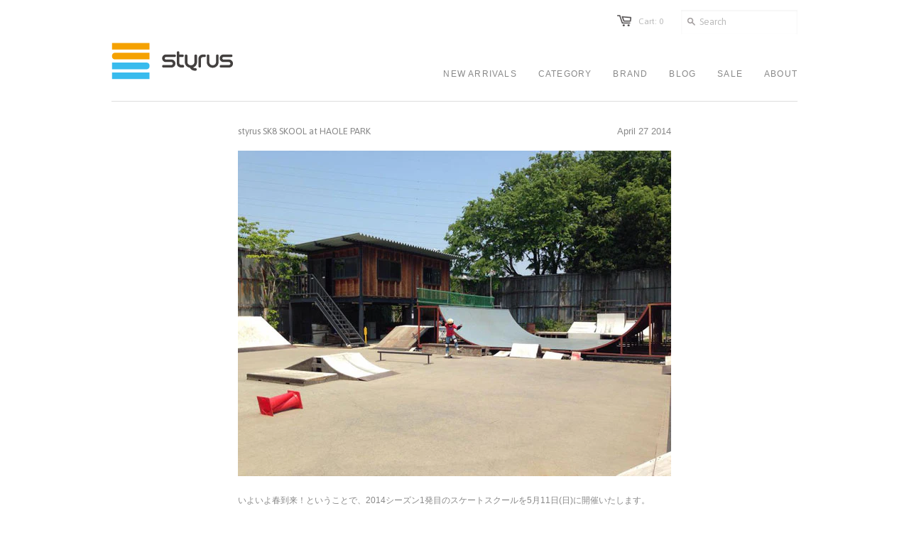

--- FILE ---
content_type: text/html; charset=utf-8
request_url: https://www.styrus.com/blogs/news/13938625-styrus-sk8-skool-at-haole-park
body_size: 12554
content:
<!doctype html>
<!--[if lt IE 7]><html class="no-js ie6 oldie" lang="en"><![endif]-->
<!--[if IE 7]><html class="no-js ie7 oldie" lang="en"><![endif]-->
<!--[if IE 8]><html class="no-js ie8 oldie" lang="en"><![endif]-->
<!--[if gt IE 8]><!--><html class="no-js" lang="en"><!--<![endif]-->
<head>

  <link rel="shortcut icon" href="//www.styrus.com/cdn/shop/t/2/assets/favicon.png?v=7886791969408834341382089171" type="image/png" />
  <link rel="apple-touch-icon" href="//cdn.shopify.com/s/files/1/0262/8509/files/iphone-icon.jpg?7787" />

  
  <meta charset="utf-8">
  <meta http-equiv="X-UA-Compatible" content="IE=edge,chrome=1">

  <title>styrus SK8 SKOOL at HAOLE PARK - styrus</title>

  
  <meta name="description" content="いよいよ春到来！ということで、2014シーズン1発目のスケートスクールを5月11日(日)に開催いたします。 会場は新しく広めのミニランプがお目見えした、新座 HAOLE PARK。 コーチはおなじみ、軽くソリッドな滑りがヤバすぎる大塚ヨッチ先生と、わかりやすいレッスンに定評のある圷あっくん康子先生です。 大小さまざまなランプセクションはもちろん、スムーズなフラットエリアもありますので、今年こそスケートボードを始めてみたい！というみなさんもぜひお誘い合わせのうえ、ご参加ください！ お申し込みは下記情報をメールにてinfo@styrus.comまでご連絡ください。 ・フルネーム ・住所・電話番号 ※保険登録の関係上、お申し込みは5月9日" />
  

  <meta name="author" content="" />
  <meta name="viewport" content="width=device-width, initial-scale=1.0" />

 <meta name="twitter:site" content="@STYRUS_tokyo" />


  <meta name="twitter:card" content="summary" />
  <meta name="twitter:title" content="styrus SK8 SKOOL at HAOLE PARK" />
  <meta name="twitter:description" content="
いよいよ春到来！ということで、2014シーズン1発目のスケートスクールを5月11日(日)に開催いたします。
会場は新しく広めのミニランプがお目見えした、新座 HAOLE PARK。
コーチはおなじみ、軽くソリッドな滑りがヤバすぎる大塚ヨッチ先生と、わかりやすいレッスンに定評のある圷あっくん康子先生です。
大小さまざまなランプセクションはもちろん、スムーズなフラットエリアもありますので、今年こそスケートボードを始めてみたい！というみなさんもぜひお誘い合わせのうえ、ご参加ください！
お申し込みは下記情報をメールにてinfo@styrus.comまでご連絡ください。
・フルネーム ・住所・電話番号
※保険登録の関係上、お申し込みは5月9日(金)の午前中までにお願いします。
日　程 : 5月11日(日)時　間 : 9:00-12:00場　所 : HAOLE PARK (http://ameblo.jp/haolepark/)　　　　埼玉県新座市中野1-16-15参加費 : 大人 5,500円　子供 3,500円(保護者の参加が必須)　　　 (コーチングフィー、パーク貸切料金、滑走料、傷害保険代含む)持ち物 : スケートボード、ヘルメット、パッド類 (スケートボードレンタルあり)※屋内施設のため、雨天決行となります。
参加申し込み、お問い合せはこちらTEL 03-5452-1974info@styrus.com" />
  
  
    
    
    
    <meta property="twitter:image" content="http://cdn.shopify.com/s/files/1/0262/8509/files/2014haole.jpg?10595" />
    
 

  
  <link rel="canonical" href="https://www.styrus.com/blogs/news/13938625-styrus-sk8-skool-at-haole-park" /> 

  


  <meta property="og:url" content="https://www.styrus.com/blogs/news/13938625-styrus-sk8-skool-at-haole-park" />
  <meta property="og:title" content="styrus SK8 SKOOL at HAOLE PARK" />
  <meta property="og:description" content="
いよいよ春到来！ということで、2014シーズン1発目のスケートスクールを5月11日(日)に開催いたします。
会場は新しく広めのミニランプがお目見えした、新座 HAOLE PARK。
コーチはおなじみ、軽くソリッドな滑りがヤバすぎる大塚ヨッチ先生と、わかりやすいレッスンに定評のある圷あっくん康子先生です。
大小さまざまなランプセクションはもちろん、スムーズなフラットエリアもありますので、今年こそスケートボードを始めてみたい！というみなさんもぜひお誘い合わせのうえ、ご参加ください！
お申し込みは下記情報をメールにてinfo@styrus.comまでご連絡ください。
・フルネーム ・住所・電話番号
※保険登録の関係上、お申し込みは5月9日(金)の午前中までにお願いします。
日　程 : 5月11日(日)時　間 : 9:00-12:00場　所 : HAOLE PARK (http://ameblo.jp/haolepark/)　　　　埼玉県新座市中野1-16-15参加費 : 大人 5,500円　子供 3,500円(保護者の参加が必須)　　　 (コーチングフィー、パーク貸切料金、滑走料、傷害保険代含む)持ち物 : スケートボード、ヘルメット、パッド類 (スケートボードレンタルあり)※屋内施設のため、雨天決行となります。
参加申し込み、お問い合せはこちらTEL 03-5452-1974info@styrus.com" />
  
    
    
    <meta property="og:image" content="http://cdn.shopify.com/s/files/1/0262/8509/files/2014haole.jpg?10595" />
 


  <link href="//www.styrus.com/cdn/shop/t/2/assets/styles.css?v=47293428027634135151699612818" rel="stylesheet" type="text/css" media="all" />
  
  <link rel="stylesheet" type="text/css" href="//fonts.googleapis.com/css?family=Asap:300,400,700">
  
  
  <script src="//www.styrus.com/cdn/shop/t/2/assets/html5shiv.js?v=1377765230" type="text/javascript"></script>

  <script>window.performance && window.performance.mark && window.performance.mark('shopify.content_for_header.start');</script><meta name="facebook-domain-verification" content="e8rgmuw0q2820mfv8cmbecmn7cyjdn">
<meta name="facebook-domain-verification" content="fke9sunmu2xlbgvhaonbgz3w4fao31">
<meta id="shopify-digital-wallet" name="shopify-digital-wallet" content="/2628509/digital_wallets/dialog">
<meta name="shopify-checkout-api-token" content="2c51b3ffa8f487acac0357d7e34b825c">
<meta id="in-context-paypal-metadata" data-shop-id="2628509" data-venmo-supported="false" data-environment="production" data-locale="ja_JP" data-paypal-v4="true" data-currency="JPY">
<link rel="alternate" type="application/atom+xml" title="Feed" href="/blogs/news.atom" />
<script async="async" src="/checkouts/internal/preloads.js?locale=ja-JP"></script>
<script id="shopify-features" type="application/json">{"accessToken":"2c51b3ffa8f487acac0357d7e34b825c","betas":["rich-media-storefront-analytics"],"domain":"www.styrus.com","predictiveSearch":false,"shopId":2628509,"locale":"ja"}</script>
<script>var Shopify = Shopify || {};
Shopify.shop = "styrus.myshopify.com";
Shopify.locale = "ja";
Shopify.currency = {"active":"JPY","rate":"1.0"};
Shopify.country = "JP";
Shopify.theme = {"name":"styrus.com","id":4771975,"schema_name":null,"schema_version":null,"theme_store_id":380,"role":"main"};
Shopify.theme.handle = "null";
Shopify.theme.style = {"id":null,"handle":null};
Shopify.cdnHost = "www.styrus.com/cdn";
Shopify.routes = Shopify.routes || {};
Shopify.routes.root = "/";</script>
<script type="module">!function(o){(o.Shopify=o.Shopify||{}).modules=!0}(window);</script>
<script>!function(o){function n(){var o=[];function n(){o.push(Array.prototype.slice.apply(arguments))}return n.q=o,n}var t=o.Shopify=o.Shopify||{};t.loadFeatures=n(),t.autoloadFeatures=n()}(window);</script>
<script id="shop-js-analytics" type="application/json">{"pageType":"article"}</script>
<script defer="defer" async type="module" src="//www.styrus.com/cdn/shopifycloud/shop-js/modules/v2/client.init-shop-cart-sync_Cun6Ba8E.ja.esm.js"></script>
<script defer="defer" async type="module" src="//www.styrus.com/cdn/shopifycloud/shop-js/modules/v2/chunk.common_DGWubyOB.esm.js"></script>
<script type="module">
  await import("//www.styrus.com/cdn/shopifycloud/shop-js/modules/v2/client.init-shop-cart-sync_Cun6Ba8E.ja.esm.js");
await import("//www.styrus.com/cdn/shopifycloud/shop-js/modules/v2/chunk.common_DGWubyOB.esm.js");

  window.Shopify.SignInWithShop?.initShopCartSync?.({"fedCMEnabled":true,"windoidEnabled":true});

</script>
<script id="__st">var __st={"a":2628509,"offset":32400,"reqid":"72bbb0e7-a166-4e8e-84a6-6934edb6c962-1768619212","pageurl":"www.styrus.com\/blogs\/news\/13938625-styrus-sk8-skool-at-haole-park","s":"articles-13938625","u":"01b44e04cb8c","p":"article","rtyp":"article","rid":13938625};</script>
<script>window.ShopifyPaypalV4VisibilityTracking = true;</script>
<script id="captcha-bootstrap">!function(){'use strict';const t='contact',e='account',n='new_comment',o=[[t,t],['blogs',n],['comments',n],[t,'customer']],c=[[e,'customer_login'],[e,'guest_login'],[e,'recover_customer_password'],[e,'create_customer']],r=t=>t.map((([t,e])=>`form[action*='/${t}']:not([data-nocaptcha='true']) input[name='form_type'][value='${e}']`)).join(','),a=t=>()=>t?[...document.querySelectorAll(t)].map((t=>t.form)):[];function s(){const t=[...o],e=r(t);return a(e)}const i='password',u='form_key',d=['recaptcha-v3-token','g-recaptcha-response','h-captcha-response',i],f=()=>{try{return window.sessionStorage}catch{return}},m='__shopify_v',_=t=>t.elements[u];function p(t,e,n=!1){try{const o=window.sessionStorage,c=JSON.parse(o.getItem(e)),{data:r}=function(t){const{data:e,action:n}=t;return t[m]||n?{data:e,action:n}:{data:t,action:n}}(c);for(const[e,n]of Object.entries(r))t.elements[e]&&(t.elements[e].value=n);n&&o.removeItem(e)}catch(o){console.error('form repopulation failed',{error:o})}}const l='form_type',E='cptcha';function T(t){t.dataset[E]=!0}const w=window,h=w.document,L='Shopify',v='ce_forms',y='captcha';let A=!1;((t,e)=>{const n=(g='f06e6c50-85a8-45c8-87d0-21a2b65856fe',I='https://cdn.shopify.com/shopifycloud/storefront-forms-hcaptcha/ce_storefront_forms_captcha_hcaptcha.v1.5.2.iife.js',D={infoText:'hCaptchaによる保護',privacyText:'プライバシー',termsText:'利用規約'},(t,e,n)=>{const o=w[L][v],c=o.bindForm;if(c)return c(t,g,e,D).then(n);var r;o.q.push([[t,g,e,D],n]),r=I,A||(h.body.append(Object.assign(h.createElement('script'),{id:'captcha-provider',async:!0,src:r})),A=!0)});var g,I,D;w[L]=w[L]||{},w[L][v]=w[L][v]||{},w[L][v].q=[],w[L][y]=w[L][y]||{},w[L][y].protect=function(t,e){n(t,void 0,e),T(t)},Object.freeze(w[L][y]),function(t,e,n,w,h,L){const[v,y,A,g]=function(t,e,n){const i=e?o:[],u=t?c:[],d=[...i,...u],f=r(d),m=r(i),_=r(d.filter((([t,e])=>n.includes(e))));return[a(f),a(m),a(_),s()]}(w,h,L),I=t=>{const e=t.target;return e instanceof HTMLFormElement?e:e&&e.form},D=t=>v().includes(t);t.addEventListener('submit',(t=>{const e=I(t);if(!e)return;const n=D(e)&&!e.dataset.hcaptchaBound&&!e.dataset.recaptchaBound,o=_(e),c=g().includes(e)&&(!o||!o.value);(n||c)&&t.preventDefault(),c&&!n&&(function(t){try{if(!f())return;!function(t){const e=f();if(!e)return;const n=_(t);if(!n)return;const o=n.value;o&&e.removeItem(o)}(t);const e=Array.from(Array(32),(()=>Math.random().toString(36)[2])).join('');!function(t,e){_(t)||t.append(Object.assign(document.createElement('input'),{type:'hidden',name:u})),t.elements[u].value=e}(t,e),function(t,e){const n=f();if(!n)return;const o=[...t.querySelectorAll(`input[type='${i}']`)].map((({name:t})=>t)),c=[...d,...o],r={};for(const[a,s]of new FormData(t).entries())c.includes(a)||(r[a]=s);n.setItem(e,JSON.stringify({[m]:1,action:t.action,data:r}))}(t,e)}catch(e){console.error('failed to persist form',e)}}(e),e.submit())}));const S=(t,e)=>{t&&!t.dataset[E]&&(n(t,e.some((e=>e===t))),T(t))};for(const o of['focusin','change'])t.addEventListener(o,(t=>{const e=I(t);D(e)&&S(e,y())}));const B=e.get('form_key'),M=e.get(l),P=B&&M;t.addEventListener('DOMContentLoaded',(()=>{const t=y();if(P)for(const e of t)e.elements[l].value===M&&p(e,B);[...new Set([...A(),...v().filter((t=>'true'===t.dataset.shopifyCaptcha))])].forEach((e=>S(e,t)))}))}(h,new URLSearchParams(w.location.search),n,t,e,['guest_login'])})(!0,!0)}();</script>
<script integrity="sha256-4kQ18oKyAcykRKYeNunJcIwy7WH5gtpwJnB7kiuLZ1E=" data-source-attribution="shopify.loadfeatures" defer="defer" src="//www.styrus.com/cdn/shopifycloud/storefront/assets/storefront/load_feature-a0a9edcb.js" crossorigin="anonymous"></script>
<script data-source-attribution="shopify.dynamic_checkout.dynamic.init">var Shopify=Shopify||{};Shopify.PaymentButton=Shopify.PaymentButton||{isStorefrontPortableWallets:!0,init:function(){window.Shopify.PaymentButton.init=function(){};var t=document.createElement("script");t.src="https://www.styrus.com/cdn/shopifycloud/portable-wallets/latest/portable-wallets.ja.js",t.type="module",document.head.appendChild(t)}};
</script>
<script data-source-attribution="shopify.dynamic_checkout.buyer_consent">
  function portableWalletsHideBuyerConsent(e){var t=document.getElementById("shopify-buyer-consent"),n=document.getElementById("shopify-subscription-policy-button");t&&n&&(t.classList.add("hidden"),t.setAttribute("aria-hidden","true"),n.removeEventListener("click",e))}function portableWalletsShowBuyerConsent(e){var t=document.getElementById("shopify-buyer-consent"),n=document.getElementById("shopify-subscription-policy-button");t&&n&&(t.classList.remove("hidden"),t.removeAttribute("aria-hidden"),n.addEventListener("click",e))}window.Shopify?.PaymentButton&&(window.Shopify.PaymentButton.hideBuyerConsent=portableWalletsHideBuyerConsent,window.Shopify.PaymentButton.showBuyerConsent=portableWalletsShowBuyerConsent);
</script>
<script data-source-attribution="shopify.dynamic_checkout.cart.bootstrap">document.addEventListener("DOMContentLoaded",(function(){function t(){return document.querySelector("shopify-accelerated-checkout-cart, shopify-accelerated-checkout")}if(t())Shopify.PaymentButton.init();else{new MutationObserver((function(e,n){t()&&(Shopify.PaymentButton.init(),n.disconnect())})).observe(document.body,{childList:!0,subtree:!0})}}));
</script>
<link id="shopify-accelerated-checkout-styles" rel="stylesheet" media="screen" href="https://www.styrus.com/cdn/shopifycloud/portable-wallets/latest/accelerated-checkout-backwards-compat.css" crossorigin="anonymous">
<style id="shopify-accelerated-checkout-cart">
        #shopify-buyer-consent {
  margin-top: 1em;
  display: inline-block;
  width: 100%;
}

#shopify-buyer-consent.hidden {
  display: none;
}

#shopify-subscription-policy-button {
  background: none;
  border: none;
  padding: 0;
  text-decoration: underline;
  font-size: inherit;
  cursor: pointer;
}

#shopify-subscription-policy-button::before {
  box-shadow: none;
}

      </style>

<script>window.performance && window.performance.mark && window.performance.mark('shopify.content_for_header.end');</script>
  
  <script type="text/javascript" src="//ajax.googleapis.com/ajax/libs/jquery/1.4.2/jquery.min.js"></script>
  
  <script src="//www.styrus.com/cdn/shopifycloud/storefront/assets/themes_support/option_selection-b017cd28.js" type="text/javascript"></script>
  <script src="//www.styrus.com/cdn/shopifycloud/storefront/assets/themes_support/api.jquery-7ab1a3a4.js" type="text/javascript"></script>

  
  
<link href="https://monorail-edge.shopifysvc.com" rel="dns-prefetch">
<script>(function(){if ("sendBeacon" in navigator && "performance" in window) {try {var session_token_from_headers = performance.getEntriesByType('navigation')[0].serverTiming.find(x => x.name == '_s').description;} catch {var session_token_from_headers = undefined;}var session_cookie_matches = document.cookie.match(/_shopify_s=([^;]*)/);var session_token_from_cookie = session_cookie_matches && session_cookie_matches.length === 2 ? session_cookie_matches[1] : "";var session_token = session_token_from_headers || session_token_from_cookie || "";function handle_abandonment_event(e) {var entries = performance.getEntries().filter(function(entry) {return /monorail-edge.shopifysvc.com/.test(entry.name);});if (!window.abandonment_tracked && entries.length === 0) {window.abandonment_tracked = true;var currentMs = Date.now();var navigation_start = performance.timing.navigationStart;var payload = {shop_id: 2628509,url: window.location.href,navigation_start,duration: currentMs - navigation_start,session_token,page_type: "article"};window.navigator.sendBeacon("https://monorail-edge.shopifysvc.com/v1/produce", JSON.stringify({schema_id: "online_store_buyer_site_abandonment/1.1",payload: payload,metadata: {event_created_at_ms: currentMs,event_sent_at_ms: currentMs}}));}}window.addEventListener('pagehide', handle_abandonment_event);}}());</script>
<script id="web-pixels-manager-setup">(function e(e,d,r,n,o){if(void 0===o&&(o={}),!Boolean(null===(a=null===(i=window.Shopify)||void 0===i?void 0:i.analytics)||void 0===a?void 0:a.replayQueue)){var i,a;window.Shopify=window.Shopify||{};var t=window.Shopify;t.analytics=t.analytics||{};var s=t.analytics;s.replayQueue=[],s.publish=function(e,d,r){return s.replayQueue.push([e,d,r]),!0};try{self.performance.mark("wpm:start")}catch(e){}var l=function(){var e={modern:/Edge?\/(1{2}[4-9]|1[2-9]\d|[2-9]\d{2}|\d{4,})\.\d+(\.\d+|)|Firefox\/(1{2}[4-9]|1[2-9]\d|[2-9]\d{2}|\d{4,})\.\d+(\.\d+|)|Chrom(ium|e)\/(9{2}|\d{3,})\.\d+(\.\d+|)|(Maci|X1{2}).+ Version\/(15\.\d+|(1[6-9]|[2-9]\d|\d{3,})\.\d+)([,.]\d+|)( \(\w+\)|)( Mobile\/\w+|) Safari\/|Chrome.+OPR\/(9{2}|\d{3,})\.\d+\.\d+|(CPU[ +]OS|iPhone[ +]OS|CPU[ +]iPhone|CPU IPhone OS|CPU iPad OS)[ +]+(15[._]\d+|(1[6-9]|[2-9]\d|\d{3,})[._]\d+)([._]\d+|)|Android:?[ /-](13[3-9]|1[4-9]\d|[2-9]\d{2}|\d{4,})(\.\d+|)(\.\d+|)|Android.+Firefox\/(13[5-9]|1[4-9]\d|[2-9]\d{2}|\d{4,})\.\d+(\.\d+|)|Android.+Chrom(ium|e)\/(13[3-9]|1[4-9]\d|[2-9]\d{2}|\d{4,})\.\d+(\.\d+|)|SamsungBrowser\/([2-9]\d|\d{3,})\.\d+/,legacy:/Edge?\/(1[6-9]|[2-9]\d|\d{3,})\.\d+(\.\d+|)|Firefox\/(5[4-9]|[6-9]\d|\d{3,})\.\d+(\.\d+|)|Chrom(ium|e)\/(5[1-9]|[6-9]\d|\d{3,})\.\d+(\.\d+|)([\d.]+$|.*Safari\/(?![\d.]+ Edge\/[\d.]+$))|(Maci|X1{2}).+ Version\/(10\.\d+|(1[1-9]|[2-9]\d|\d{3,})\.\d+)([,.]\d+|)( \(\w+\)|)( Mobile\/\w+|) Safari\/|Chrome.+OPR\/(3[89]|[4-9]\d|\d{3,})\.\d+\.\d+|(CPU[ +]OS|iPhone[ +]OS|CPU[ +]iPhone|CPU IPhone OS|CPU iPad OS)[ +]+(10[._]\d+|(1[1-9]|[2-9]\d|\d{3,})[._]\d+)([._]\d+|)|Android:?[ /-](13[3-9]|1[4-9]\d|[2-9]\d{2}|\d{4,})(\.\d+|)(\.\d+|)|Mobile Safari.+OPR\/([89]\d|\d{3,})\.\d+\.\d+|Android.+Firefox\/(13[5-9]|1[4-9]\d|[2-9]\d{2}|\d{4,})\.\d+(\.\d+|)|Android.+Chrom(ium|e)\/(13[3-9]|1[4-9]\d|[2-9]\d{2}|\d{4,})\.\d+(\.\d+|)|Android.+(UC? ?Browser|UCWEB|U3)[ /]?(15\.([5-9]|\d{2,})|(1[6-9]|[2-9]\d|\d{3,})\.\d+)\.\d+|SamsungBrowser\/(5\.\d+|([6-9]|\d{2,})\.\d+)|Android.+MQ{2}Browser\/(14(\.(9|\d{2,})|)|(1[5-9]|[2-9]\d|\d{3,})(\.\d+|))(\.\d+|)|K[Aa][Ii]OS\/(3\.\d+|([4-9]|\d{2,})\.\d+)(\.\d+|)/},d=e.modern,r=e.legacy,n=navigator.userAgent;return n.match(d)?"modern":n.match(r)?"legacy":"unknown"}(),u="modern"===l?"modern":"legacy",c=(null!=n?n:{modern:"",legacy:""})[u],f=function(e){return[e.baseUrl,"/wpm","/b",e.hashVersion,"modern"===e.buildTarget?"m":"l",".js"].join("")}({baseUrl:d,hashVersion:r,buildTarget:u}),m=function(e){var d=e.version,r=e.bundleTarget,n=e.surface,o=e.pageUrl,i=e.monorailEndpoint;return{emit:function(e){var a=e.status,t=e.errorMsg,s=(new Date).getTime(),l=JSON.stringify({metadata:{event_sent_at_ms:s},events:[{schema_id:"web_pixels_manager_load/3.1",payload:{version:d,bundle_target:r,page_url:o,status:a,surface:n,error_msg:t},metadata:{event_created_at_ms:s}}]});if(!i)return console&&console.warn&&console.warn("[Web Pixels Manager] No Monorail endpoint provided, skipping logging."),!1;try{return self.navigator.sendBeacon.bind(self.navigator)(i,l)}catch(e){}var u=new XMLHttpRequest;try{return u.open("POST",i,!0),u.setRequestHeader("Content-Type","text/plain"),u.send(l),!0}catch(e){return console&&console.warn&&console.warn("[Web Pixels Manager] Got an unhandled error while logging to Monorail."),!1}}}}({version:r,bundleTarget:l,surface:e.surface,pageUrl:self.location.href,monorailEndpoint:e.monorailEndpoint});try{o.browserTarget=l,function(e){var d=e.src,r=e.async,n=void 0===r||r,o=e.onload,i=e.onerror,a=e.sri,t=e.scriptDataAttributes,s=void 0===t?{}:t,l=document.createElement("script"),u=document.querySelector("head"),c=document.querySelector("body");if(l.async=n,l.src=d,a&&(l.integrity=a,l.crossOrigin="anonymous"),s)for(var f in s)if(Object.prototype.hasOwnProperty.call(s,f))try{l.dataset[f]=s[f]}catch(e){}if(o&&l.addEventListener("load",o),i&&l.addEventListener("error",i),u)u.appendChild(l);else{if(!c)throw new Error("Did not find a head or body element to append the script");c.appendChild(l)}}({src:f,async:!0,onload:function(){if(!function(){var e,d;return Boolean(null===(d=null===(e=window.Shopify)||void 0===e?void 0:e.analytics)||void 0===d?void 0:d.initialized)}()){var d=window.webPixelsManager.init(e)||void 0;if(d){var r=window.Shopify.analytics;r.replayQueue.forEach((function(e){var r=e[0],n=e[1],o=e[2];d.publishCustomEvent(r,n,o)})),r.replayQueue=[],r.publish=d.publishCustomEvent,r.visitor=d.visitor,r.initialized=!0}}},onerror:function(){return m.emit({status:"failed",errorMsg:"".concat(f," has failed to load")})},sri:function(e){var d=/^sha384-[A-Za-z0-9+/=]+$/;return"string"==typeof e&&d.test(e)}(c)?c:"",scriptDataAttributes:o}),m.emit({status:"loading"})}catch(e){m.emit({status:"failed",errorMsg:(null==e?void 0:e.message)||"Unknown error"})}}})({shopId: 2628509,storefrontBaseUrl: "https://www.styrus.com",extensionsBaseUrl: "https://extensions.shopifycdn.com/cdn/shopifycloud/web-pixels-manager",monorailEndpoint: "https://monorail-edge.shopifysvc.com/unstable/produce_batch",surface: "storefront-renderer",enabledBetaFlags: ["2dca8a86"],webPixelsConfigList: [{"id":"362709312","configuration":"{\"pixel_id\":\"1054463501663856\",\"pixel_type\":\"facebook_pixel\",\"metaapp_system_user_token\":\"-\"}","eventPayloadVersion":"v1","runtimeContext":"OPEN","scriptVersion":"ca16bc87fe92b6042fbaa3acc2fbdaa6","type":"APP","apiClientId":2329312,"privacyPurposes":["ANALYTICS","MARKETING","SALE_OF_DATA"],"dataSharingAdjustments":{"protectedCustomerApprovalScopes":["read_customer_address","read_customer_email","read_customer_name","read_customer_personal_data","read_customer_phone"]}},{"id":"144081216","eventPayloadVersion":"v1","runtimeContext":"LAX","scriptVersion":"1","type":"CUSTOM","privacyPurposes":["ANALYTICS"],"name":"Google Analytics tag (migrated)"},{"id":"shopify-app-pixel","configuration":"{}","eventPayloadVersion":"v1","runtimeContext":"STRICT","scriptVersion":"0450","apiClientId":"shopify-pixel","type":"APP","privacyPurposes":["ANALYTICS","MARKETING"]},{"id":"shopify-custom-pixel","eventPayloadVersion":"v1","runtimeContext":"LAX","scriptVersion":"0450","apiClientId":"shopify-pixel","type":"CUSTOM","privacyPurposes":["ANALYTICS","MARKETING"]}],isMerchantRequest: false,initData: {"shop":{"name":"styrus","paymentSettings":{"currencyCode":"JPY"},"myshopifyDomain":"styrus.myshopify.com","countryCode":"JP","storefrontUrl":"https:\/\/www.styrus.com"},"customer":null,"cart":null,"checkout":null,"productVariants":[],"purchasingCompany":null},},"https://www.styrus.com/cdn","fcfee988w5aeb613cpc8e4bc33m6693e112",{"modern":"","legacy":""},{"shopId":"2628509","storefrontBaseUrl":"https:\/\/www.styrus.com","extensionBaseUrl":"https:\/\/extensions.shopifycdn.com\/cdn\/shopifycloud\/web-pixels-manager","surface":"storefront-renderer","enabledBetaFlags":"[\"2dca8a86\"]","isMerchantRequest":"false","hashVersion":"fcfee988w5aeb613cpc8e4bc33m6693e112","publish":"custom","events":"[[\"page_viewed\",{}]]"});</script><script>
  window.ShopifyAnalytics = window.ShopifyAnalytics || {};
  window.ShopifyAnalytics.meta = window.ShopifyAnalytics.meta || {};
  window.ShopifyAnalytics.meta.currency = 'JPY';
  var meta = {"page":{"pageType":"article","resourceType":"article","resourceId":13938625,"requestId":"72bbb0e7-a166-4e8e-84a6-6934edb6c962-1768619212"}};
  for (var attr in meta) {
    window.ShopifyAnalytics.meta[attr] = meta[attr];
  }
</script>
<script class="analytics">
  (function () {
    var customDocumentWrite = function(content) {
      var jquery = null;

      if (window.jQuery) {
        jquery = window.jQuery;
      } else if (window.Checkout && window.Checkout.$) {
        jquery = window.Checkout.$;
      }

      if (jquery) {
        jquery('body').append(content);
      }
    };

    var hasLoggedConversion = function(token) {
      if (token) {
        return document.cookie.indexOf('loggedConversion=' + token) !== -1;
      }
      return false;
    }

    var setCookieIfConversion = function(token) {
      if (token) {
        var twoMonthsFromNow = new Date(Date.now());
        twoMonthsFromNow.setMonth(twoMonthsFromNow.getMonth() + 2);

        document.cookie = 'loggedConversion=' + token + '; expires=' + twoMonthsFromNow;
      }
    }

    var trekkie = window.ShopifyAnalytics.lib = window.trekkie = window.trekkie || [];
    if (trekkie.integrations) {
      return;
    }
    trekkie.methods = [
      'identify',
      'page',
      'ready',
      'track',
      'trackForm',
      'trackLink'
    ];
    trekkie.factory = function(method) {
      return function() {
        var args = Array.prototype.slice.call(arguments);
        args.unshift(method);
        trekkie.push(args);
        return trekkie;
      };
    };
    for (var i = 0; i < trekkie.methods.length; i++) {
      var key = trekkie.methods[i];
      trekkie[key] = trekkie.factory(key);
    }
    trekkie.load = function(config) {
      trekkie.config = config || {};
      trekkie.config.initialDocumentCookie = document.cookie;
      var first = document.getElementsByTagName('script')[0];
      var script = document.createElement('script');
      script.type = 'text/javascript';
      script.onerror = function(e) {
        var scriptFallback = document.createElement('script');
        scriptFallback.type = 'text/javascript';
        scriptFallback.onerror = function(error) {
                var Monorail = {
      produce: function produce(monorailDomain, schemaId, payload) {
        var currentMs = new Date().getTime();
        var event = {
          schema_id: schemaId,
          payload: payload,
          metadata: {
            event_created_at_ms: currentMs,
            event_sent_at_ms: currentMs
          }
        };
        return Monorail.sendRequest("https://" + monorailDomain + "/v1/produce", JSON.stringify(event));
      },
      sendRequest: function sendRequest(endpointUrl, payload) {
        // Try the sendBeacon API
        if (window && window.navigator && typeof window.navigator.sendBeacon === 'function' && typeof window.Blob === 'function' && !Monorail.isIos12()) {
          var blobData = new window.Blob([payload], {
            type: 'text/plain'
          });

          if (window.navigator.sendBeacon(endpointUrl, blobData)) {
            return true;
          } // sendBeacon was not successful

        } // XHR beacon

        var xhr = new XMLHttpRequest();

        try {
          xhr.open('POST', endpointUrl);
          xhr.setRequestHeader('Content-Type', 'text/plain');
          xhr.send(payload);
        } catch (e) {
          console.log(e);
        }

        return false;
      },
      isIos12: function isIos12() {
        return window.navigator.userAgent.lastIndexOf('iPhone; CPU iPhone OS 12_') !== -1 || window.navigator.userAgent.lastIndexOf('iPad; CPU OS 12_') !== -1;
      }
    };
    Monorail.produce('monorail-edge.shopifysvc.com',
      'trekkie_storefront_load_errors/1.1',
      {shop_id: 2628509,
      theme_id: 4771975,
      app_name: "storefront",
      context_url: window.location.href,
      source_url: "//www.styrus.com/cdn/s/trekkie.storefront.cd680fe47e6c39ca5d5df5f0a32d569bc48c0f27.min.js"});

        };
        scriptFallback.async = true;
        scriptFallback.src = '//www.styrus.com/cdn/s/trekkie.storefront.cd680fe47e6c39ca5d5df5f0a32d569bc48c0f27.min.js';
        first.parentNode.insertBefore(scriptFallback, first);
      };
      script.async = true;
      script.src = '//www.styrus.com/cdn/s/trekkie.storefront.cd680fe47e6c39ca5d5df5f0a32d569bc48c0f27.min.js';
      first.parentNode.insertBefore(script, first);
    };
    trekkie.load(
      {"Trekkie":{"appName":"storefront","development":false,"defaultAttributes":{"shopId":2628509,"isMerchantRequest":null,"themeId":4771975,"themeCityHash":"17443928407356678922","contentLanguage":"ja","currency":"JPY","eventMetadataId":"d70d0723-99c0-4773-83b9-278587c07886"},"isServerSideCookieWritingEnabled":true,"monorailRegion":"shop_domain","enabledBetaFlags":["65f19447"]},"Session Attribution":{},"S2S":{"facebookCapiEnabled":true,"source":"trekkie-storefront-renderer","apiClientId":580111}}
    );

    var loaded = false;
    trekkie.ready(function() {
      if (loaded) return;
      loaded = true;

      window.ShopifyAnalytics.lib = window.trekkie;

      var originalDocumentWrite = document.write;
      document.write = customDocumentWrite;
      try { window.ShopifyAnalytics.merchantGoogleAnalytics.call(this); } catch(error) {};
      document.write = originalDocumentWrite;

      window.ShopifyAnalytics.lib.page(null,{"pageType":"article","resourceType":"article","resourceId":13938625,"requestId":"72bbb0e7-a166-4e8e-84a6-6934edb6c962-1768619212","shopifyEmitted":true});

      var match = window.location.pathname.match(/checkouts\/(.+)\/(thank_you|post_purchase)/)
      var token = match? match[1]: undefined;
      if (!hasLoggedConversion(token)) {
        setCookieIfConversion(token);
        
      }
    });


        var eventsListenerScript = document.createElement('script');
        eventsListenerScript.async = true;
        eventsListenerScript.src = "//www.styrus.com/cdn/shopifycloud/storefront/assets/shop_events_listener-3da45d37.js";
        document.getElementsByTagName('head')[0].appendChild(eventsListenerScript);

})();</script>
  <script>
  if (!window.ga || (window.ga && typeof window.ga !== 'function')) {
    window.ga = function ga() {
      (window.ga.q = window.ga.q || []).push(arguments);
      if (window.Shopify && window.Shopify.analytics && typeof window.Shopify.analytics.publish === 'function') {
        window.Shopify.analytics.publish("ga_stub_called", {}, {sendTo: "google_osp_migration"});
      }
      console.error("Shopify's Google Analytics stub called with:", Array.from(arguments), "\nSee https://help.shopify.com/manual/promoting-marketing/pixels/pixel-migration#google for more information.");
    };
    if (window.Shopify && window.Shopify.analytics && typeof window.Shopify.analytics.publish === 'function') {
      window.Shopify.analytics.publish("ga_stub_initialized", {}, {sendTo: "google_osp_migration"});
    }
  }
</script>
<script
  defer
  src="https://www.styrus.com/cdn/shopifycloud/perf-kit/shopify-perf-kit-3.0.4.min.js"
  data-application="storefront-renderer"
  data-shop-id="2628509"
  data-render-region="gcp-us-central1"
  data-page-type="article"
  data-theme-instance-id="4771975"
  data-theme-name=""
  data-theme-version=""
  data-monorail-region="shop_domain"
  data-resource-timing-sampling-rate="10"
  data-shs="true"
  data-shs-beacon="true"
  data-shs-export-with-fetch="true"
  data-shs-logs-sample-rate="1"
  data-shs-beacon-endpoint="https://www.styrus.com/api/collect"
></script>
</head>

<body>
  
  <!-- Begin toolbar -->
  <div class="toolbar-wrapper">
    <div class="toolbar clearfix">
      <div class="span12 clearfix">
        <ul class="unstyled">
          <li class="search-field">
            <form class="search" action="/search">
              <input type="image" src="//www.styrus.com/cdn/shop/t/2/assets/icon-search.png?v=1377765232" alt="Go" id="go">
              <input type="text" name="q" class="search_box" placeholder="Search" value="" x-webkit-speech />
            </form>
          </li>
<!--           -->
          <li><span class="icon-cart"></span><a href="/cart" class="cart" title="Shopping Cart">Cart: 0</a></li>
<!--          
  
    <li>
      <a href="/account/login" id="customer_login_link">Log in</a>
      
      <span class="or">or</span>
      <a href="/account/register" id="customer_register_link">Create an account</a>
      
    </li>
  
 -->
          
        </ul>
      </div>
    </div>
  </div>
  <!-- End toolbar -->
  
  <!-- Begin wrapper -->
  <div id="transparency" class="wrapper">
    <div class="row">      
      <!-- Begin right navigation -->
      
      <div class="row" id="header">
        
        <div class="span12 border-bottom">
        
          <div class="span3 inner-left">
            <div class="logo">
              
              <a href="/"><img src="//www.styrus.com/cdn/shop/t/2/assets/logo.png?v=1379261293" alt="styrus" /></a>
              
            </div> 
          </div> 
          
          <section id="nav">
            <div class="span9 inner-right">
              <nav class="main">
                
<ul class="horizontal fr unstyled clearfix">



  
  
  <li>
    <a href="/collections/newarrivals" class=""><span>NEW ARRIVALS</span></a>
    
    
  </li>
  
  
  
<!--  <li class="dropdown"><a href="/collections" class=""><span>CATEGORY</span></a> -->
<li class="dropdown"><a class=""><span>CATEGORY</span></a>

  <ul class="dropdown">
      
      <li><a href="/collections/snowboard">SNOWBOARD</a></li>
      
      <li><a href="/collections/skateboard">SKATEBOARD</a></li>
      
      <li><a href="/collections/clothing">CLOTHING</a></li>
      
      <li><a href="/collections/shoes">SHOES</a></li>
      
      <li><a href="/collections/bags">BAGS</a></li>
      
      <li><a href="/collections/movies">MOVIES</a></li>
      
      <li><a href="/collections/books">BOOKS</a></li>
      
      <li><a href="/collections/camping">CAMPING</a></li>
      
      <li><a href="/collections/misc">MISC</a></li>
      
    </ul>
  </li>
  
  
  
<!--  <li class="dropdown"><a href="/" class=""><span>BRAND</span></a> -->
<li class="dropdown"><a class=""><span>BRAND</span></a>

  <ul class="dropdown">
      
      <li><a href="https://www.styrus.com/collections/greenclothing">GREEN CLOTHING</a></li>
      
      <li><a href="https://www.styrus.com/collections/feature_lib-tech">LIB TECH</a></li>
      
      <li><a href="https://www.styrus.com/collections/feature_gnu">GNU SNOWBOARDS</a></li>
      
      <li><a href="https://www.styrus.com/collections/unit-mfg">UNIT MFG</a></li>
      
      <li><a href="https://www.styrus.com/collections/gentemstick">GENTEMSTICK</a></li>
      
      <li><a href="https://www.styrus.com/collections/feature_deeluxe">DEELUXE</a></li>
      
      <li><a href="https://www.styrus.com/collections/feature_union">UNION BINDING</a></li>
      
      <li><a href="/collections/feature_polar-skate-co">POLAR SKATE CO.</a></li>
      
      <li><a href="https://www.styrus.com/collections/feature_last-resort-ab">LAST RESORT AB</a></li>
      
      <li><a href="/collections/areth">AREth</a></li>
      
      <li><a href="/collections/brand-list">see all brands...</a></li>
      
    </ul>
  </li>
  
  
  
<!--  <li class="dropdown"><a href="/blogs/news" class=""><span>BLOG</span></a> -->
<li class="dropdown"><a class=""><span>BLOG</span></a>

  <ul class="dropdown">
      
      <li><a href="/blogs/news" class="current">NEWS</a></li>
      
      <li><a href="/blogs/my-favorite-things">MY FAVORITE THINGS</a></li>
      
      <li><a href="/blogs/product-review">PRODUCT REVIEW</a></li>
      
    </ul>
  </li>
  
  
  
<!--  <li class="dropdown"><a href="/" class=""><span>SALE</span></a> -->
<li class="dropdown"><a class=""><span>SALE</span></a>

  <ul class="dropdown">
      
      <li><a href="/collections/sale_snowboard">SNOW</a></li>
      
      <li><a href="/collections/sale_skateboard">SKATE</a></li>
      
      <li><a href="/collections/sale_clothing">CLOTHING</a></li>
      
      <li><a href="/collections/sale_shoes">SHOES</a></li>
      
      <li><a href="/collections/sale_bags">BAGS</a></li>
      
      <li><a href="/collections/sale_camping">CAMPING</a></li>
      
      <li><a href="/collections/sale_kids-baby">KIDS & BABY</a></li>
      
    </ul>
  </li>
  
  
  
  <li>
    <a href="/pages/about" class=""><span>ABOUT</span></a>
    
    
  </li>
  
  
</ul>
              </nav> 
              <nav class="mobile clearfix">
                
<select name="main_navigation" id="main_navigation" class="fl">
    <option value="menu" selected="selected">MENU</option>
      
  
    <option value="/collections/newarrivals">NEW ARRIVALS</option>
    
  
    <option value="/collections">CATEGORY</option>
    
      
      <option value="/collections/snowboard">- SNOWBOARD</option>
      
    
      
      <option value="/collections/skateboard">- SKATEBOARD</option>
      
    
      
      <option value="/collections/clothing">- CLOTHING</option>
      
    
      
      <option value="/collections/shoes">- SHOES</option>
      
    
      
      <option value="/collections/bags">- BAGS</option>
      
    
      
      <option value="/collections/movies">- MOVIES</option>
      
    
      
      <option value="/collections/books">- BOOKS</option>
      
    
      
      <option value="/collections/camping">- CAMPING</option>
      
    
      
      <option value="/collections/misc">- MISC</option>
      
    
  
    <option value="/">BRAND</option>
    
      
      <option value="https://www.styrus.com/collections/greenclothing">- GREEN CLOTHING</option>
      
    
      
      <option value="https://www.styrus.com/collections/feature_lib-tech">- LIB TECH</option>
      
    
      
      <option value="https://www.styrus.com/collections/feature_gnu">- GNU SNOWBOARDS</option>
      
    
      
      <option value="https://www.styrus.com/collections/unit-mfg">- UNIT MFG</option>
      
    
      
      <option value="https://www.styrus.com/collections/gentemstick">- GENTEMSTICK</option>
      
    
      
      <option value="https://www.styrus.com/collections/feature_deeluxe">- DEELUXE</option>
      
    
      
      <option value="https://www.styrus.com/collections/feature_union">- UNION BINDING</option>
      
    
      
      <option value="/collections/feature_polar-skate-co">- POLAR SKATE CO.</option>
      
    
      
      <option value="https://www.styrus.com/collections/feature_last-resort-ab">- LAST RESORT AB</option>
      
    
      
      <option value="/collections/areth">- AREth</option>
      
    
      
      <option value="/collections/brand-list">- see all brands...</option>
      
    
  
    <option value="/blogs/news">BLOG</option>
    
      
      <option value="/blogs/news" selected="selected">- NEWS</option>
      
      
    
      
      <option value="/blogs/my-favorite-things">- MY FAVORITE THINGS</option>
      
    
      
      <option value="/blogs/product-review">- PRODUCT REVIEW</option>
      
    
  
    <option value="/">SALE</option>
    
      
      <option value="/collections/sale_snowboard">- SNOW</option>
      
    
      
      <option value="/collections/sale_skateboard">- SKATE</option>
      
    
      
      <option value="/collections/sale_clothing">- CLOTHING</option>
      
    
      
      <option value="/collections/sale_shoes">- SHOES</option>
      
    
      
      <option value="/collections/sale_bags">- BAGS</option>
      
    
      
      <option value="/collections/sale_camping">- CAMPING</option>
      
    
      
      <option value="/collections/sale_kids-baby">- KIDS & BABY</option>
      
    
  
    <option value="/pages/about">ABOUT</option>
    
  
  
  <option value="/cart">Your cart (0)</option>
</select>
              </nav>
            </div> 
          </section> 
        </div> 
      </div> 
      
      <!-- End right navigation -->
      
      <!-- Begin below navigation -->
      
      <!-- End below navigation -->
      
      <!-- Begin content-->
      <section id="content" class="clearfix">
          
          
<div id="article" class="row">
  
  <div class="span18 article">
    
    <!-- Begin article -->
    <div class="article-body clearfix">
      <h1><span class="article-title">styrus SK8 SKOOL at HAOLE PARK</span><span class="date" style="display: block;">April 27 2014</span></h1>
      <div id="article-content">
        <p><img src="http://cdn.shopify.com/s/files/1/0262/8509/files/2014haole.jpg?10595" /></p>
<p>いよいよ春到来！ということで、2014シーズン1発目のスケートスクールを5月11日(日)に開催いたします。</p>
<p>会場は新しく広めのミニランプがお目見えした、新座 HAOLE PARK。</p>
<p>コーチはおなじみ、軽くソリッドな滑りがヤバすぎる大塚ヨッチ先生と、わかりやすいレッスンに定評のある圷あっくん康子先生です。</p>
<p>大小さまざまなランプセクションはもちろん、スムーズなフラットエリアもありますので、今年こそスケートボードを始めてみたい！というみなさんもぜひお誘い合わせのうえ、ご参加ください！</p>
<p>お申し込みは下記情報をメールにて<a href="mailto:info@styrus.com">info@styrus.com</a>までご連絡ください。</p>
<p>・フルネーム<br /> ・住所<br />・電話番号</p>
<p>※保険登録の関係上、お申し込みは5月9日(金)の午前中までにお願いします。</p>
<p>日　程 : <strong>5月11日(日)</strong><br />時　間 : 9:00-12:00<br />場　所 : HAOLE PARK (<a href="http://ameblo.jp/haolepark/" target="_blank">http://ameblo.jp/haolepark/</a>)<br />　　　　埼玉県新座市中野1-16-15<br />参加費 : 大人 5,500円　子供 3,500円(保護者の参加が必須)<br />　　　 (コーチングフィー、パーク貸切料金、滑走料、傷害保険代含む)<br />持ち物 : スケートボード、ヘルメット、パッド類 (スケートボードレンタルあり)<br />※屋内施設のため、雨天決行となります。</p>
<p>参加申し込み、お問い合せはこちら<br />TEL 03-5452-1974<br /><a href="mailto:info@styrus.com">info@styrus.com</a></p>
      </div>
    </div>
    <!-- End article -->

    <!-- Begin social icons -->
    <div class="addthis_toolbox addthis_default_style ">
  <a class="addthis_button_tweet" tw:count="none"></a>
  <a class="addthis_button_google_plusone" g:plusone:size="medium" g:plusone:count="false"></a>
  <a class="addthis_button_facebook_like" fb:like:layout="button_count"></a>
</div>
<script type="text/javascript" src="//s7.addthis.com/js/250/addthis_widget.js#pubid=xa-4f78ceaf115fc4f3"></script>

    <hr class="divider" />
    <!-- End social icons -->

    <!-- Begin comments -->
    
    <!-- End comments -->
    
  </div>
  
</div>

          
      </section>
      <!-- End content-->
      
    </div>
  </div>
  <!-- End wrapper -->
  
  <!-- Begin footer -->
  <div class="footer-wrapper">
    <footer>
      <div class="row">

        <div class="span12 full-border"></div>
        
        <!-- Begin latest blog post -->
<!-- EDIT START 20130916 -->
<!--        
         -->
        <div class="span4">
          <div class="p30">
<!--            <h4><a href="/blogs/news">Shop Info</a></h4>
            <p class="p10"><strong><a href="/blogs/news/flash-sale-up-to-50-off-snowboard-gear" title="">【 Flash Sale 】UP TO 50% OFF SNOWBOARD GEAR</a></strong></p>
            <p>
真夏の恒例？スノーボードギアを対象にした、2週間限定のフラッシュセールを本日よりスタート！！
7月21日(祝・月)までの期間限定で、在庫しているスノーボードギアをグッとお得な特別価格にてご案内いたします。
ぜひチェックしてみてください。
FLASH SALE 25 の商品ページはこちら</p> -->
            <h4>Shop Info</h4>
            <p class="p10"><strong>styrus</strong></p>
            <p>〒151-0063 東京都渋谷区富ヶ谷2-43-11-1F<br>TEL 03-5452-1974 / FAX 03-5452-1975<br><a href="mailto:info@styrus.com">info@styrus.com</a></p>
            <p>営業時間（水・木 定休）<br>月 / 火 / 金 / 土　12:00 - 20:00<br>日 / 祝　12:00 - 19:00</p>
            
          </div>
        </div>
        
<!-- EDIT END 20130916 -->
        <!-- End latest blog post -->
        
        <!-- Begin footer navigation -->
        <div class="span4 footer-menu">
          <h4>More Info</h4>
          <ul class="unstyled">
<!-- EDIT START 20130916 -->
<!--             -->
            <li><a href="/pages/shopping-guide" title="SHOPPING GUIDE">SHOPPING GUIDE</a></li>
             <li><a href="/pages/shopping-guide-international-customers" title="SHOPPING GUIDE">SHOPPING GUIDE (INTERNATIONAL CUSTOMERS)</a></li>
              <li><a href="/pages/terms-conditions" title="TERMS & CONDITIONS">TERMS & CONDITIONS</a></li>
              <li><a href="/pages/shipping-info" title="SHIPPING INFO">SHIPPING INFO</a></li>
              <li><a href="/pages/about" title="ACCESS MAP">ACCESS MAP</a></li>
              <li><a href="/pages/contact" title="CONTACT">CONTACT</a></li>
<!-- EDIT END 20130916 -->
          </ul>
        </div>
        <!-- End footer navigation -->
        
        <!-- Begin newsletter/social -->
        <div class="span4">
          
          
          <div class="p30">
            <h4>Newsletter</h4>
            <form action="//styrus.us7.list-manage.com/subscribe/post?u=8e4ff7c9b4535f729d968466c&amp;id=30c0b25c7f" method="post" id="mc-embedded-subscribe-form" name="mc-embedded-subscribe-form" target="_blank">
              <input type="email" value="" placeholder="Email Address" name="EMAIL" id="mail" /><input type="submit" class="btn newsletter" value="Subscribe" name="subscribe" id="subscribe" />
            </form>
          </div>
          
          
          <div class="clearfix">
          
            <h4>Follow us</h4>
            <a href="https://twitter.com/STYRUS_tokyo" title="styrus on Twitter" class="icon-social twitter">Twitter</a>
            <a href="https://www.facebook.com/STYRUS.tokyo" title="styrus on Facebook" class="icon-social facebook">Facebook</a>
            
            
            <a href="http://instagram.com/styrus" title="styrus on Instagram" class="icon-social instagram">Instagram</a>
            
            
            <a href="http://styrustokyo.tumblr.com/" title="styrus on Tumblr" class="icon-social tumblr">Tumblr</a>
            
          
          </div>
          
        </div>
        <!-- End newsletter/social -->
        
        <!-- Begin copyright -->
        <div class="span12 tc copyright">
<!-- EDIT START 20130916 -->
<!--          <p>Copyright &copy; 2026 styrus | <a target="_blank" rel="nofollow" href="https://www.shopify.com/pos?utm_campaign=poweredby&amp;utm_medium=shopify&amp;utm_source=onlinestore">POS</a> and <a target="_blank" rel="nofollow" href="https://www.shopify.com?utm_campaign=poweredby&amp;utm_medium=shopify&amp;utm_source=onlinestore">Ecommerce by Shopify</a>  </p> -->
          <p>Copyright &copy; 2026 styrus</p>
<!-- EDIT END 20130916 -->
          <ul class="credit-cards clearfix">
            
            
            
            
            
            
            
            
          </ul> <!-- /.credit-cards -->
        </div>
        <!-- End copyright -->

      </div>
    </footer>
  </div>
  <!-- End footer -->
    
  
    <script src="//www.styrus.com/cdn/shop/t/2/assets/jquery.flexslider-min.js?v=1377765233" type="text/javascript"></script>
  
  
  <script src="//www.styrus.com/cdn/shop/t/2/assets/jquery.tweet.js?v=3237142640094422581400810796" type="text/javascript"></script>
  <script src="//www.styrus.com/cdn/shop/t/2/assets/jquery.fancybox.js?v=1377765232" type="text/javascript"></script>
  <script src="//www.styrus.com/cdn/shop/t/2/assets/scripts.js?v=184230146489223813021381407540" type="text/javascript"></script>
  
  
  
</body>
</html>